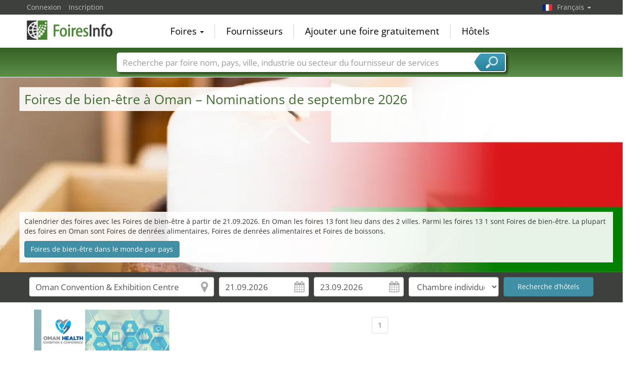

--- FILE ---
content_type: text/html; charset=utf-8
request_url: https://www.foiresinfo.fr/Foires+de+bien-%C3%AAtre-Oman-FSL365-L169-S1.html
body_size: 6621
content:
<!DOCTYPE html>
<html lang="fr">
	<head><title>Foires de bien-être à Oman
 de septembre 2026 | Calendrier</title><meta name="agd-partner-manual-verification" /><meta charset="utf-8"><meta http-equiv="content-type" content="text/html; charset=utf-8"/><meta name="description" content="Foires de bien-être de septembre 2026 | Calendrier Oman Health Exhibition and Conference Mascate"/><meta name="keywords" content=""/><link rel="icon" href="/faviconV2.png" type="image/x-icon"/> <link rel="shortcut icon" href="/faviconV2.png" type="image/x-icon"/><link rel="apple-touch-icon" sizes="180x180" href="/apple-touch-icon.png" type="image/x-icon"><meta name="msapplication-TileColor" content="#da532c"><meta name="theme-color" content="#ffffff"><meta name="content-language" content="fr"/> <meta name="google-site-verification" content="yjLjqLUQ4I-56ETbjx9WDfLU9wC38h5IvnxDu62I20c"/> <meta name="page-type" content=""/>  <meta name="robots" content="index, follow"/>  <meta name="viewport" content="width=device-width, initial-scale=1.0, maximum-scale=6.0, user-scalable=yes"/> <!-- metaextra --> <!-- metaextra --> <link rel="stylesheet" href="/css/bootstrap.min.css" /> <link rel="stylesheet" href="/css/font-awesome.min.css" media="print"
  onload="this.media='all'; this.onload = null"/>
				<link href="/usercp/css/system/messen.less" type="text/css" rel="stylesheet" /> 
	<link href="/css/jquery-ui.min.css" type="text/css" rel="stylesheet" media="print"
  onload="this.media='all'; this.onload = null"/> <script src="/usercp/public/javascript/libs/jquery.js"></script><script src="/usercp/public/javascript/libs/jquery-ui/jquery-ui.min.js"></script> <script src="/usercp/public/javascript/libs/bootstrap.js"  async></script> <script src="/usercp/public/javascript/libs/daty.js"  async></script> <script src="/js/knockout.js"></script> 
	 <link rel="preload" fetchpriority="high" as="image" href="https://www.messeninfo.de/usercp/css/system/images/logos/logo_fr.webp" type="image/webp">

    <script src="/js/ls.unveilhooks.min.js" async=""></script>
    <script src="/js/lazysizes.min.js" async=""></script>
    <link rel="stylesheet" href="/gdpr/easycookie/cookieconsent.css" media="print" onload="this.media='all'">
	<link rel="preload" fetchpriority="high" as="image" href="https://www.messeninfo.de/sector_images/365/large_365.webp" type="image/webp">
	    
    <!-- Global site tag (gtag.js) - Google Analytics -->
<script async  src="https://www.googletagmanager.com/gtag/js?id=G-R57EW5ZHBE"></script>
<script>
  window.dataLayer = window.dataLayer || [];
  function gtag(){dataLayer.push(arguments);}
  gtag('js', new Date());
  gtag('config', 'G-R57EW5ZHBE');
  gtag('config', 'UA-5321624-2');
</script>
    
    <!-- AdSense-Script mit ASYNC -->
    <script data-cookiecategory="targeting" async src="//pagead2.googlesyndication.com/pagead/js/adsbygoogle.js"></script>
    
  </head>
   <body class=" unscrolled backdrop_messekalender slim_header"><!-- end: head.tpl -->
<div class="main_main">
	<!-- BEGIN INCLUDE CONTENT-->
	





<!-- Werbung Google Adsense 
Script adsbygoogle.js wird nur einmal aufgerufen (und zwar in diesem Template)
adsbygoogle wird hier zweimal beim ersten Laden der Seite aufgerufen: für Anzeige oben und erste Anzeige in Liste
Alle weiteren Aufrufe von adsbygoogle dann in /js/inifiniteScroll.js nach erfolgreichem Laden (ajax Aufruf success Zeile 382)
-->
<style>
.toggleView span {
  width: 42px;
  height: 30px;
  display: block;
  border-radius: 3px;
  color: #2d5f24;
  font-size: 18px;
  line-height: 30px;
  text-align: center;
  font-weight: normal;
}
	
.toggleView a {
  color: #2d5f24;
  text-align: center;
  font-weight: normal;
}
	
	
.toggleView span.active {
  background: #2d5f24;
  color: #fff;
}
	
.toggleView span.active a{
  background: #2d5f24;
  color: #fff;
}

.toggleView span.active:after {
  content: "";
  display: block;
  position: absolute;
  margin-top: 0px;
  margin-left: 13px;
  width: 0;
  border-width: 8px 8px 0;
  border-style: solid;
  border-color: #2d5f24 transparent;
}
</style>

<script  data-cookiecategory="targeting" async src="//pagead2.googlesyndication.com/pagead/js/adsbygoogle.js"></script>

<section class="white">


   <div class="component moodPicture" style="background-image:url('/sector_images/365/large_365.webp');background-size:auto 400px; height:400px;">


	
	<div class="title">
					<h1>Foires de bien-être à Oman
 – Nominations de septembre 2026</h1>
		
	</div>


	
	<div class="description">

					<p>Calendrier des foires avec les Foires de bien-être à partir de 21.09.2026.  En Oman
 les foires 13 font lieu dans des 2 villes. Parmi les foires 13  1 sont Foires de bien-être. La plupart des foires en Oman
 sont Foires de denrées alimentaires, Foires de denrées alimentaires et Foires de boissons.</p>
			
		
		

					<a href="/Foires-de-bien-tre-WB365.html" title="Foires de bien-être dans le monde par pays" class="btn btn-primary top10">Foires de bien-être dans le monde par pays</a>
		
	</div>

	

	<div class="sidePicture" style="background-image:url('images/flags400/om-t.png');">


	</div>


		

</div>





    <div class="blackbeard messe_filter">

        <div style="padding-top:10px;"></div>

        <div id="hotelSucheStripe">
        

<form id="hotelsucheForm" action="" method="POST">


		

			<div class="container hotelsuche_row hotelsuche_row1">
				<div class="row narrow low-profile">


				<div class="col col-sm-4">


					<input
							id="Destination"
							placeholder="Ville"
							class="form-control location"
							type="text"
							name="Destination"
							autocomplete="off"
														value="Oman Convention & Exhibition Centre"
							>


				</div>
				<div class="col col-sm-2">


					<input
							type="text"
							class="form-control datepicker hotelsuche-from date"
							name="startDate"
							value="21.09.2026"
							placeholder="Arrivée"
														>


				</div>
				<div class="col col-sm-2">


					<input
							type="text"
							name="endDate"
							class="form-control datepicker hotelsuche-to date"
							placeholder="Départ"
							value="23.09.2026"
														>


				</div>
				<div class="col col-sm-2">


					<select
							name="RoomType"
							class="form-control"
														>
						<option value="SingleRoom">Chambre individuelle</option>
						<option value="DoubleRoom">Chambre double</option>
					</select>


				</div>

				<div class="col col-sm-2">

											<input
								type="submit"
								id="staticSubmit"
								class="btn btn-block btn-primary"
								value="Recherche d’hôtels"
								/>
					

				</div>


			</div>
			</div>

			
		

		<input
				type="hidden"
				value="21"
				name="startDay"
				placeholder="startDay"
				class="form-control"
		        				style="color:#000;">
		<input
				type="hidden"
		        value="09"
				name="startMonth"
				placeholder="startMonth"
		        class="form-control"
								style="color:#000;">
		<input
				type="hidden"
				value="2026"
				name="startYear"
				placeholder="startYear"
				class="form-control"
		        				style="color:#000;">
		<input
				type="hidden"
				value="23"
				name="endDay"
				placeholder="endDay"
				class="form-control"
		        				style="color:#000;">
		<input
				type="hidden"
				value="09"
				name="endMonth"
				placeholder="endMonth"
				class="form-control"
		        				style="color:#000;">
		<input
				type="hidden"
				value="2026"
				name="endYear"
				placeholder="endYear"
				class="form-control"
		        				style="color:#000;">


		<div class="row narrow low-profile">

			<div class="col col-sm-3">

				<input
						type="hidden"
						value=""
						name="latitude"
						placeholder="latitude"
						class="form-control"
												style="color:#000;">

			</div>
			<div class="col col-sm-3">

				<input
						type="hidden"
						value=""
						name="longitude"
						placeholder="longitude"
						class="form-control"
												style="color:#000;"
						>


			</div>
			<div class="col col-sm-3">

				<input
						type="hidden"
						name="link"
						placeholder="Link"
						class="form-control"
						value="Hotels-Oman+Convention+%26+Exhibition+Centre-Mascate-ZS937.html"
						style="color:#000;"
						>


			</div>
			<div class="col col-sm-3">

				<input
						type="hidden"
						name="type"
				        placeholder="Typ der Suche"
				        class="form-control"
				        value="center"
						>

			</div>

		</div>

	</form>




<script src="/js/hotelsuche_datepicker.js"></script>



	<script src="/js/jquery-ui/datepicker-fr.js"></script>



<script>


	
	hotel_suche_datepicker_init({
		start: '2026-09-21',
		end: '2026-09-23'
	});



	//$("#hotelsucheForm #staticSubmit").bind('click',function(e){


	//	e.preventDefault();


		//$("#hotelsucheForm").attr("action", '/'+$('#hotelsucheForm input[name="link"]').val());


	//	$('#hotelsucheForm').submit();


	//});


	$('#hotelsucheForm .hotelsuche_row2').hide();


	$('#toggleHotelsucheExtended').bind('click',function(e){


		e.preventDefault();

		$('#hotelsucheForm .hotelsuche_row2').slideToggle();


	});

	


</script>

<script src="/js/autocomplete.js"></script>


<script>

	new sima_autocomplete('fr');

</script>        </div>



</div>







				


    <div class="sectionInner">

        
        <div>



            <div>







<div id="messeResultContainer" class="resultContainer simaMesseContainer tilesOnly">



                    




<style>
	
	
/* 1 Kachel */

@media screen and (max-width: 480px) {
	.tilebg {
		background-size: 405px 216px !important;
	}
	.moodPictureContainer2
	{
		background-size: 405px 216px !important;
		
	}
	
}

/* 2 Kacheln */
@media screen and (min-width: 481px) {
	
	
}


/* 3 Kacheln */

@media screen and (min-width: 849px) {
	
	
}

/* 4 Kacheln */
@media screen and (min-width: 1000px) {
	
	
}
</style>



    <div class="messeninfoTile ">

        <div class="inner">


            <div class="tileHeader">

                <a
                        href="/Oman+Health+Exhibition+and+Conference-M13296/Mascate.html"
                        title="Oman Health Exhibition and Conference 2026, Mascate"
                        class="moodPictureContainer2 tilebg"
                        style="background-image:url('/sector_images/145/small_145.jpg');"
                >

                    <div class="overlay"></div>

                    <img src="https://www.foiresinfo.fr/vorschau/oman_health_logo_13296.png" class="messeLogo" alt="Oman Health Exhibition and Conference, Mascate">
                    <img src="/usercp/system/style/images/platzhalter/branchen_tile.jpg" width="148px" height="100%" alt="santé" class="moodPicture tilebg">
                </a>


                <div class="headBottom">
                    <div class="time">



                         21. - 23. septembre 2026                    </div>
                </div>

            </div>


            <div class="tileMeta">


                <a href="/Oman+Health+Exhibition+and+Conference-M13296/Mascate.html" title="Oman Health Exhibition and Conference 2026, Mascate"  class="title">Oman Health Exhibition and Conference</a>

                <div class="description">

                    

                    



                    Exposition et conférence internationale de services de santé en Oman

                </div>


                <div class="extraMeta">


                    
                    
                    




                </div>

                <p class="zutritt">réservé aux visiteurs professionnels </p>

                <div class="messeTerminLocation">

                    <div class="flag"><img src="/images/newflags/om.png" alt="Oman
" width="100%" height="27px" ></div>

                    <div class="messeTerminLocationOrtContainer">

                        <span class="messeTerminZentrum"><a href="/Oman+Convention+%26+Exhibition+Centre-ZS937.html"  title="Oman Convention & Exhibition Centre, Mascate">Oman Convention & Exhibition Centre</a></span>

                        <span class="messeTerminOrt">Mascate</span><span class="messeTerminLand">, Oman
</span>

                    </div>

                </div>


            </div>


            <div style="clear:both;"></div>

        </div>





    </div>

    
    


                </div>


            </div>


            <div id="messePagination">
				
				<div class="container text-center" class="pagination" >
					<nav aria-label="Page navigation">

							<ul class="list list-unstyled list-inline pagination">

											<li class="page-item"><a class="page-link" href='/Foires-de-bien-tre-Oman-FSL365-L169-S1.html'>1</a></li>
					
							</ul>
					</nav>

						</div>

			</div>





        </div>




        

        

        
        

<ol class="breadcrumb" style="margin-top:5px;">
    <li><a href="/">Home</a></li>
    <li><a href="/trade-shows-by-countries.php">Mondial</a></li>

    
    
                    <li><a href="/Foires-Oman-Z169-S1.html">Oman
</a></li>
        
    
                    <li class="active"><span>bien-être</span></li>
        
    </ol>
        
    </div>


    


</section>




		
					<script src="/js/jquery-ui/datepicker-fr.js"></script>
		
		
		
				<script>
				
		  window.onload = function(){

				(adsbygoogle = window.adsbygoogle || []).push({});
				(adsbygoogle = window.adsbygoogle || []).push({});
				(adsbygoogle = window.adsbygoogle || []).push({});

		  };
				
				</script>


	<!-- END INCLUDE CONTENT -->
</div>
<div id="mainHeader" class="unscrolled"> <div class="navbar-fixed-top"> <div id="top_black" class="messe_bg_black"> <div class="container"> <!-- NAVIGATION OBEN LINKS --> <ul class="nav pull-left">  <li class="navtopleft"><a href="/usercp" class="navtopleft">Connexion</a></li> <li class="navtopleftlast"><a href="/usercp/module/login&action=register" class="navtopleft">Inscription</a> </li>   </ul> <!-- ENDE NAVIGATION OBEN LINKS --> <!-- SPRACH SELEKTION --> <ul class="nav pull-right navigation_Switcher"> <li class="dropdown lang">  <a href="#" class="dropdown-toggle fr" data-toggle="dropdown"> Français <span class="caret"></span> </a>  <ul class="dropdown-menu language">  <li class="navwhite">  <span class="gothere de" data-target="oEBbl7o944nE%2Fg6L2sl3JY32lRc57%2Fl7wj6jbkILUHY%3D" data-role="gothere">Deutsch</span>  </li>   <li class="navwhite">  <span class="gothere en" data-target="LU1S5%2Btb%2FS2WHkDx6kxDEPuOlqoQyvz9q0DtEmXuecc%3D" data-role="gothere">English</span>  </li>   <li class="navwhite">   <span class="gothere es" data-target="cJDnB8KU2IC1jfGnQtcf4hKrbUuyDemh2kGyGaee6XQ%3D" data-role="gothere">Español</span>  </li>   </ul> </li> </ul> <!-- ENDE SPRACH SELEKTION --> </div> </div> <div id="top_white"> <div class="container"> <nav class="nav navbar navbar-static-top" role="navigation"> <div class="navbar-header"> <button type="button" class="navbar-toggle" data-toggle="collapse" data-target=".navbar-ex1-collapse"> <span class="sr-only">Toggle navigation</span> <i class="fa fa-bars fa-2x"></i> </button> <a class="logo-nav1 fr" href="/">FoiresInfo</a> </div> <div class="collapse navbar-collapse navbar-ex1-collapse"> <!-- HAUPT NAVIGATION DESKTOP --> <ul class="nav navbar-nav messetopnav hidden-xs"> <li class="dropdown"> <a href="#" class="dropdown-toggle" data-toggle="dropdown">Foires <b class="caret"></b></a> <ul class="dropdown-menu dropdown-menu-left pull-left" role="menu"> <li><a href="/trade-shows-by-sector-of-activity.php">Foires par secteur d'activité</a></li> <li class="divider"></li> <li><a href="/all_cities_de.php">Villes de foires en Allemagne</a></li> <li class="divider"></li> <li><a href="/all_cities_ww.php">Villes internationales de foires</a></li> <li class="divider"></li> <li><a href="/trade-shows-by-countries.php">Foires par pays</a></li> <li class="divider"></li> <li><a href="/pressemeldungen-P1.html">Communiqués de presse</a></li> <li class="divider"></li> </ul> </li> <li class="divider-vertical"></li> <li><a href="/messedienstleister.php">Fournisseurs</a></li> <li class="divider-vertical"></li> <li><a href="/messe_anmelden.php">Ajouter une foire gratuitement</a></li> <li class="divider-vertical"></li> <li><a href="/hotel-cities.html">Hôtels</a></li> </ul> <!-- ENDE HAUPT NAVIGATION DESKTOP --> <!-- HAUPT NAVIGATION MOBIL --> <ul class="nav navbar-nav visible-xs nurweiss"> <li class="dropdown"> <a href="#" class="dropdown-toggle" data-toggle="dropdown">Foires <i class="fa fa-angle-down pull-right fa-lg"></i></a> <ul class="dropdown-menu mobile" role="menu"><li> <a href="/trade-shows-by-sector-of-activity.php"> <span class="pull-left">Foires par secteur d'activité</span> <i class="fa fa-angle-right pull-right "></i> <div style="clear:both;"></div> </a> </li><li> <a href="/all_cities_ww.php"> <span class="pull-left">Villes internationales de foires</span> <i class="fa fa-angle-right pull-right"></i> <div style="clear:both;"></div> </a> </li> <li> <a href="/trade-shows-by-countries.php"> <span class="pull-left">Foires par pays</span> <i class="fa fa-angle-right pull-right"></i> <div style="clear:both;"></div> </a> </li><li> <a href="/pressemeldungen-P1.html"> <span class="pull-left">Communiqués de presse</span> <i class="fa fa-angle-right pull-right"></i> <div style="clear:both;"></div> </a> </li> </ul> </li> <li><a href="/messedienstleister.html">Fournisseurs <i class="fa fa-angle-right pull-right fa-lg"></i> </a> </li> <li><a href="/report-tradeshow.html">Ajouter une foire gratuitement <i class="fa fa-angle-right pull-right fa-lg"></i> </a> </li> <li><a href="/hotel-cities.html">Hôtels<i class="fa fa-angle-right pull-right fa-lg"></i> </a></li> </ul> <!-- ENDE HAUPT NAVIGATION MOBIL --> </div> </nav> </div> <!-- /.container --> </div> <!-- SUCHE --> <div class="messe_search"> <div class="container ">  <div style="max-width:800px; margin:0 auto; position:relative;"> <div class="input-group searchbox" id="searchbox"> <input type="text" class="form-control" placeholder="Recherche par foire nom, pays, ville, industrie ou secteur du fournisseur de services" autocomplete="off" data-bind="value: searchText, valueUpdate: 'afterkeydown'" > <span class="input-group-addon"> <a class="toggleSearch" data-bind="click: closeSearch();">Recherche</a> </span> <div id="globalSearch"> <div class="resultContainer"> <div class="toggleBox"> <input type="checkbox" id="globalSearch_messen" data-bind="checked: search_messen"> <label for="globalSearch_messen">Foire noms</label> <input type="checkbox" id="globalSearch_countries" data-bind="checked: search_country"> <label class="checkbox-inline" for="globalSearch_countries">Pays</label> <input type="checkbox" id="globalSearch_cities" data-bind="checked: search_city"> <label for="globalSearch_cities">Villes</label> <input type="checkbox" data-bind="checked: search_branchen" id="globalSearch_branchen"> <label for="globalSearch_branchen">Secteurs de foire</label> <input id="globalSearch_dienstleister" type="checkbox" data-bind="checked: search_dienstleister"> <label for="globalSearch_dienstleister">Secteurs du fournisseur de services</label> <div style="clear:both;"></div> </div> <div id="globalSearchResults"> </div> </div> </div> </div> </div> </div> </div> <!-- ENDE SUCHE --> </div></div><!-- end: page_header.tpl --><footer  id="pageFooter"> <div id="footer"> <div class="messe_bottom_eins"> <div class="container"> <div class="row pull-right top20 right30"> <a href="https://www.facebook.com/messeninfo/" class="btn btn-circle facebook" target="_blank"><i class="fa fa-facebook fa-1x"></i></a> <a href="https://plus.google.com/+MesseninfoDe/" class="btn btn-circle google" target="_blank"><i class="fa fa-google-plus fa-1x"></i> </a> <a href="https://twitter.com/messeninfo" class="btn btn-circle twitter" target="_blank"><i class="fa fa-twitter fa-1x"></i></a> </div> </div> </div> </div> <div class="messe_bottom_zwei"> <div class="container"> <div class="row"> <div class="col-lg-4 col-sm-6"> <ul class="list-group-footer"> <li class="list-group-item-footer"><a href="/trade-shows-by-sector-of-activity.php">Foires par secteur d'activité</a></li> <li class="list-group-item-footer"><a href="/trade-shows-by-countries.php">Foires par pays</a></li> <li class="list-group-item-footer"><a href="/all_cities_de.php">Villes de foires en Allemagne</a></li> <li class="list-group-item-footer"><a href="/all_cities_ww.php">Villes internationales de foires</a></li> <li class="list-group-item-footer"><a href="/messedienstleister.php">Fournisseurs</a></li> <li class="list-group-item-footer"><a href="/hotel-cities.html">Hôtels</a></li> </ul> </div> <div class="col-lg-4 col-sm-6"> <ul class="list-group-footer"> <li class="list list-unstyled text-center"> <img data-src="/images/mi15/messeninfo-app-banner_fr.png" alt="Téléchargé FoiresInfo App" title="FoiresInfo disponible comme App!" usemap="#messeninfo-app-banner" width="316px" height="186" class="lazyload"/> <map name="messeninfo-app-banner"> <area shape="rect" coords="20,106,150,152" href="https://itunes.apple.com/fr/app/messeninfo/id848394925?l=de&ls=1&mt=8" target="_blank"> <area shape="rect" coords="154,106,284,152" href="" target="_blank"> </map> </a> </li> </ul> </div> <div class="col-lg-4 col-sm-6"> <ul class="list-group-footer"> <li class="list-group-item-footer"><a href="/privacy.php">Protection des données</a></li> <li class="list-group-item-footer"><a href="/impressum.php">Mentions légales</a></li> <li class="list-group-item-footer"><a href="/webmaster-tools.html">Foires pour votre page d’accueil</a></li> <li class="list-group-item-footer"><a href="/usercp">Calendrier des foires connexion</a></li> <li class="list-group-item-footer"><a href="/organiser-login.html">Login pour les organisateurs de foires</a></li> <li class="list-group-item-footer"><a href="/service-login.html">Login pour les fournisseurs de foires</a></li> </ul> </div> </div> <div class="row"> <div class="col-xs-12"> <p> © 2008-2026 Sima Media GmbH | Les textes, les images, les graphiques et la conception de ce site web sont protégés par le droit d'auteur. Sans consentement, toute utilisation au-delà des limites étroites du droit d'auteur est interdite. Abus sera admonesté sans avertissement. Les logos et les noms de foires indiqués sont des marques déposées et donc propriété des sociétés respectives. Sous réserve de modification ou d’erreur ! Les changements des dates et des lieux d'exposition sont réservés à l’organisateur respectif de la foire. Toutes les données sont sous réserve de garantie.</p> </div> </div> </div> </div> <a id='backTop'></a></footer><div class="backdrop" > <div class="fader"></div></div>
<script src="/js/globalSearch.js"></script><script src="/js/show_hide.js"></script></script><script src="/js/jquery.backTop.min.js"></script><script src="/usercp/system/js/default_scripts.js"></script>
</body></html><!-- end: index.tpl -->